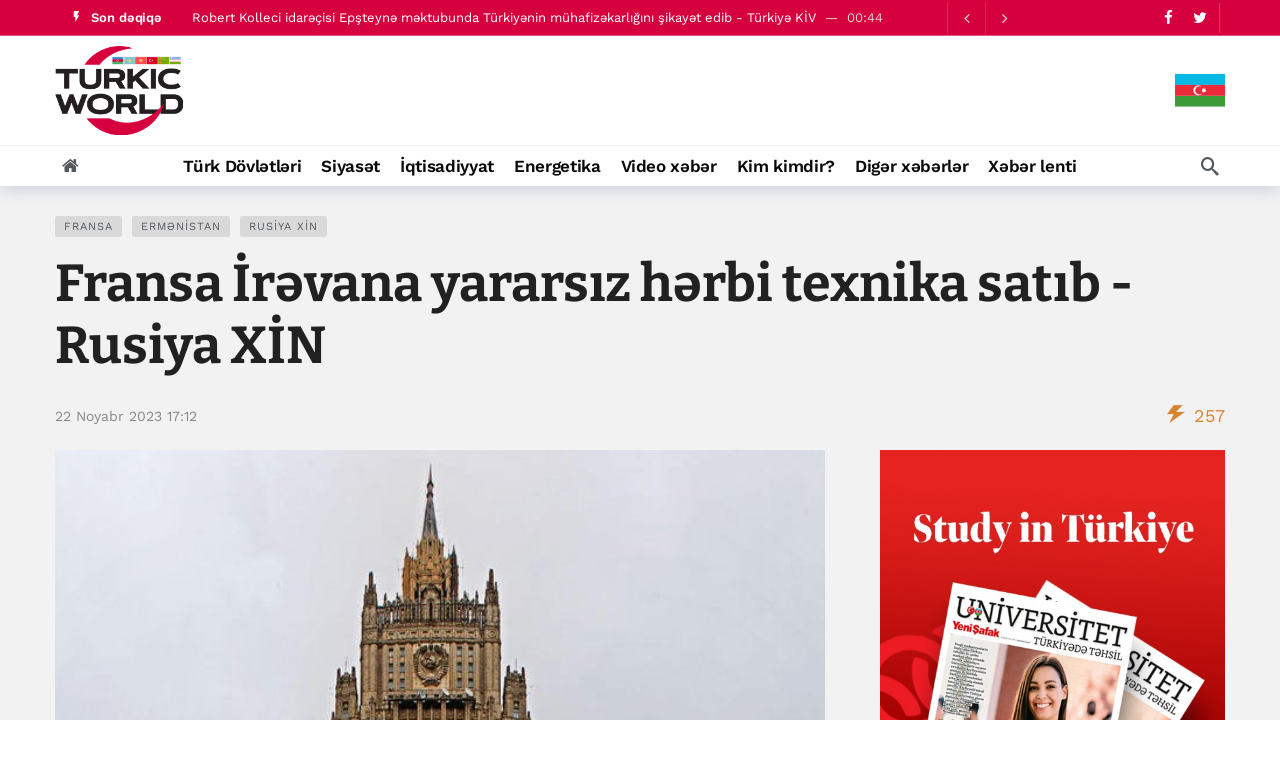

--- FILE ---
content_type: text/html; charset=UTF-8
request_url: https://turkic.world/az/articles/politics/172522
body_size: 12907
content:
<!DOCTYPE html>
<html lang="az"  itemscope itemtype="http://schema.org/NewsArticle">

<head>
    <meta http-equiv="Content-Type" content="text/html; charset=UTF-8"/>
    <meta name="viewport" content="width=device-width, initial-scale=1, user-scalable=yes"/>

    <link media="all" href="/assets/css/autoptimize_index1.css?v1707381390" rel="stylesheet">
    <link rel="stylesheet" id="ak-generated-css-css" href="/assets/css/autoptimize_index2.css?v1713872997" type="text/css" media="all"/>
    <link rel="stylesheet" id="ak-generated-fonts-css" href="/assets/css/family.css" type="text/css" media="all"/>

    <title>Fransa İrəvana yararsız hərbi texnika satıb - Rusiya XİN - TurkicWorld</title>

    
    
    
    <meta name="robots" content="max-image-preview:large"/>
    <link rel="dns-prefetch" href="//fonts.googleapis.com"/>

    <!-- #FAVICONS -->
    <link rel="apple-touch-icon" sizes="180x180" href="/assets/favicon/apple-touch-icon.png?v=20230714">
    <link rel="icon" type="image/png" sizes="32x32" href="/assets/favicon/favicon-32x32.png?v=20230714">
    <link rel="icon" type="image/png" sizes="192x192" href="/assets/favicon/android-chrome-192x192.png?v=20230714">
    <link rel="icon" type="image/png" sizes="16x16" href="/assets/favicon/favicon-16x16.png?v=20230714">
    <link rel="manifest" href="/assets/favicon/site.webmanifest?v=20230714">
    <link rel="mask-icon" href="/assets/favicon/safari-pinned-tab.svg?v=20230714" color="#d6003f">
    <link rel="shortcut icon" href="/assets/favicon/favicon.ico?v=20230714">
    <meta name="msapplication-TileColor" content="#ffffff">
    <meta name="msapplication-TileImage" content="/assets/favicon/mstile-144x144.png?v=20230714">
    <meta name="msapplication-config" content="/assets/favicon/browserconfig.xml?v=20230714">
    <meta name="theme-color" content="#ffffff">

    <noscript>
        <style>
            .wpb_animate_when_almost_visible {
                opacity: 1;
            }
        </style>
    </noscript>

    <link media="all" href="/assets/css/swiper-bundle.min.css" rel="stylesheet">
    <link media="all" href="/assets/css/custom.min.css?v1758959480" rel="stylesheet">

    <!-- Global site tag (gtag.js) - Google Analytics -->
<script async src="https://www.googletagmanager.com/gtag/js?id=G-YNDDZ77V8W"></script>
<script>
    window.dataLayer = window.dataLayer || [];

    function gtag() {
        dataLayer.push(arguments);
    }

    gtag('js', new Date());
    gtag('config', 'G-YNDDZ77V8W');
</script>
    <script>
    window.digitalks=window.digitalks||new function(){var t=this;t._e=[],t._c={},t.config=function(c){var i;t._c=c,t._c.script_id?((i=document.createElement("script")).src="//data.digitalks.az/v1/scripts/"+t._c.script_id+"/track.js?&cb="+Math.random(),i.async=!0,document.head.appendChild(i)):console.error("digitalks: script_id cannot be empty!")};["track","identify"].forEach(function(c){t[c]=function(){t._e.push([c].concat(Array.prototype.slice.call(arguments,0)))}})};

    digitalks.config({
        script_id: "b7913e6f-182a-4238-a7ab-2ba0a262c7ae",
        page_url: location.href,
        referrer: document.referrer
    })
</script>    <!-- Yandex.Metrika counter -->
<script type="text/javascript">
    (function (m, e, t, r, i, k, a) {
        m[i] = m[i] || function () {
            (m[i].a = m[i].a || []).push(arguments)
        };
        m[i].l = 1 * new Date();
        k = e.createElement(t), a = e.getElementsByTagName(t)[0], k.async = 1, k.src = r, a.parentNode.insertBefore(k, a)
    })
    (window, document, "script", "https://mc.yandex.ru/metrika/tag.js", "ym");
    ym(83445739, "init", {
        clickmap: true,
        trackLinks: true,
        accurateTrackBounce: true
    });
</script>
<!-- /Yandex.Metrika counter -->

    <link rel="canonical" href="https://turkic.world/az/articles/politics/172522" />
<meta name="twitter:card" content="summary_large_image" />
<meta name="twitter:site" content="@" />
<meta name="twitter:description" content="" />
<meta name="twitter:title" content="Fransa İrəvana yararsız hərbi texnika satıb - Rusiya XİN" />
<meta itemprop="datePublished" content="2023-11-22T17:12:15+04:00" />
<meta itemprop="dateCreated" content="2023-11-22T17:12:15+04:00" />
<meta itemprop="dateModified" content="2023-11-22T17:12:15+04:00" />
<meta itemprop="headline" content="Fransa İrəvana yararsız hərbi texnika satıb - Rusiya XİN" />
<meta itemprop="description" content="" />
<meta name="lastmod" content="2023-11-22T17:12:15+04:00" />
<meta name="pubdate" content="2023-11-22T17:12:15+04:00" />
<meta property="fb:app_id" content="">
<meta property="og:title" content="Fransa İrəvana yararsız hərbi texnika satıb - Rusiya XİN" />
<meta property="og:description" content="" />
<meta property="og:type" content="article" />
<meta property="og:url" content="https://turkic.world/az/articles/politics/172522" />
<meta property="og:locale" content="az_AZ" />
<meta property="og:site_name" content="TurkicWorld" />
<meta property="article:section" content="Siyasət" />
<meta property="article:published_time" content="2023-11-22T17:12:15+04:00" />
<meta property="article:author" content="Aygun Bagirova" />
<meta name="twitter:image" content="https://turkic.world/media/2022/08/04/mid_rf_050618.jpg" />
<meta property="og:image" content="https://turkic.world/media/2022/08/04/mid_rf_050618.jpg"/>
<meta property="og:image:width" content="660" />
<meta property="og:image:height" content="495" />
<meta itemprop="image" content="https://turkic.world/media/2022/08/04/mid_rf_050618.jpg"/>
<meta itemprop="thumbnailUrl" content="https://turkic.world/media/2022/08/04/600x410/mid_rf_050618.jpg"/>
<link rel="image_src" href="https://turkic.world/media/2022/08/04/mid_rf_050618.jpg" />
<script>var openedNews={};</script>
<link rel="stylesheet" href="https://cdn.jsdelivr.net/npm/@fancyapps/ui@5.0/dist/fancybox/fancybox.css" />
</head>

<body class="">

<!-- Yandex.Metrika counter -->
<noscript>
    <div><img src="https://mc.yandex.ru/watch/83445739" style="position:absolute; left:-9999px;" alt=""/></div>
</noscript>
<!-- /Yandex.Metrika counter -->

<div class="ak-main-bg-wrap"></div>
<div class="ak-main-wrap"><div class="ak-header-wrap ak-header-bottom-shadow">
    <div class="ak-container">
        <div class="ak-bar ak-header-bar ak-top-bar ak-bar-dark full-width clearfix">
            <div class="container">
                <div class="ak-bar-inner">
                    <div class="ak-row ak-row-items-middle">
                        <div class="ak-column ak-column-left ak-column-grow">
                            <div class="ak-inner-row ak-row-items-middle ak-justify-content-left">
                                <div class="ak-bar-item ak-header-newsticker">
    <div class="ak-block ak-block-newsticker dark ak-block-width-1 ak-slider-container clearfix"
         id="block_65bc8eed2f131_1">
        <div class="ak-block-header ak-block-header-style-8 no-tabs">
            <h4 class="ak-block-title">
                <span class="title-text"><i class="ak-icon  ak-fi akfi-flash_on"></i><span>Son dəqiqə</span></span>
            </h4>
        </div>
        <div class="ak-block-inner clearfix">
            <div class="ak-block-posts clearfix">
                                    <div class="ak-newsticker-item">
                        <span> <a href="https://turkic.world/az/articles/world_news/468065">Bu gün Qrinzboroda ABŞ-da vətəndaş hüquqları tarixində dönüş nöqtəsi olan “oturaq etiraz” hərəkatı başladı</a> </span>
                        <span class="newsticker-date"> 00:57 </span>
                    </div>
                                    <div class="ak-newsticker-item">
                        <span> <a href="https://turkic.world/az/articles/turkiye/468063">Robert Kolleci idarəçisi Epşteynə məktubunda Türkiyənin mühafizəkarlığını şikayət edib - Türkiyə KİV</a> </span>
                        <span class="newsticker-date"> 00:44 </span>
                    </div>
                                    <div class="ak-newsticker-item">
                        <span> <a href="https://turkic.world/az/articles/world_news/468062">Azad Cammu Kəşmirin prezidenti Sultan Mehmud Çaudri vəfat edib</a> </span>
                        <span class="newsticker-date"> 00:25 </span>
                    </div>
                                    <div class="ak-newsticker-item">
                        <span> <a href="https://turkic.world/az/articles/today_in_history/327469">Tarixdə bu gün - 1 fevral</a> </span>
                        <span class="newsticker-date"> 00:01 </span>
                    </div>
                                    <div class="ak-newsticker-item">
                        <span> <a href="https://turkic.world/az/articles/world_news/468060">İran ABŞ-la müharibə iddiaları fonunda danışıqlarla bağlı açıqlama verib</a> </span>
                        <span class="newsticker-date"> 31 Yanvar 23:46 </span>
                    </div>
                            </div>
            <script>var ak_slider_data_block_65bc8eed2f131_1 = {"atts": {"slider_autoplay": "enabled", "slider_autoplay_timeout": "3000", "slider_autoplay_speed": "1000", "slider_speed": "250", "slide_count_desktop": "1", "slide_count_notebook": "1", "slide_count_tablet": "1", "slider_axis": "vertical", "slider_nav": "enabled", "slider_loop": "enabled"}, "id": "block_65bc8eed2f131_1"};</script>
        </div>
    </div>
</div>                            </div>
                        </div>

                        <div class="ak-column ak-column-right ak-column-normal">
                            <div class="ak-inner-row ak-row-items-middle ak-justify-content-right">
                                <div class="ak-bar-item ak-header-social-icons">
                                    <ul class="ak-social-counter social-counter-style-4 social-counter-light clearfix">
                                        <li class="social-item">
                                            <a href="https://www.facebook.com/turkicworld1/" aria-label="Facebook" class=" facebook" target="_blank" rel="external noopener nofollow">
                                                <i class="item-icon fa fa-facebook"></i>
                                            </a>
                                        </li>
                                        <li class="social-item">
                                            <a href="https://twitter.com/TurkicWorld_Az" aria-label="Twitter" class=" twitter" target="_blank" rel="external noopener nofollow">
                                                <i class="item-icon fa fa-twitter"></i>
                                            </a>
                                        </li>
                                    </ul>
                                </div>
                                <div class="ak-bar-item ak-header-divider divider3"></div>
                            </div>
                        </div>
                    </div>
                </div>
            </div>
        </div>

        <div class="ak-bar ak-header-bar ak-mid-bar ak-bar-dark full-width clearfix">
            <div class="container">
                <div class="ak-bar-inner">
                    <div class="ak-row ak-row-items-middle">
                        <!--<div class="ak-column ak-column-left ak-column-grow">
                            <div class="ak-inner-row ak-row-items-middle ak-justify-content-left">
                                <div class="ak-bar-item ak-dark-mode">
                                    <div class="ak-toggle-container"><label for="dark_mode"><span
                                                    class="screen-reader-text">Dark mode</span></label> <input
                                                id="dark_mode" type="checkbox" class="ak-dark-mode-toggle"> <span
                                                class="slider round"></span></div>
                                </div>
                            </div>
                        </div>-->
                        <div class="ak-column ak-column-center ak-column-normal">
                            <div class="ak-inner-row ak-row-items-middle ak-justify-content-center">
                                <div class="ak-bar-item ak-header-logo">
                                    <div class="site-title ak-logo-wrap ak-logo-main ak-logo-image">
                                        <a href="https://turkic.world/az/">
                                            <img class="site-logo" src="/assets/img/logo_new.png" alt="TurkicWorld">
                                        </a>
                                    </div>
                                </div>
                            </div>
                        </div>
                        <div class="ak-column ak-column-right ak-column-grow">

                            <!--<iframe width="728" height="90" src="/assets/ads/tmb_728x90_09022022/index.html?v1" scrolling="no" frameborder="0"></iframe>-->

                            <div class="ak-inner-row ak-row-items-middle ak-justify-content-right">
                                <div class="dropdown">
                                    <button class="dropbtn">
                                        <img src="/assets/img/countries/AZ.svg?v1" alt="AZ">
                                    </button>
                                    <div class="dropdown-content">
                                                                                                                                                                                    <a href="https://turkic.world/en/">
                                                <img src="/assets/img/countries/EN.svg?v1" alt="EN">
                                            </a>
                                                                                                                                    <a href="https://turkic.world/ru/">
                                                <img src="/assets/img/countries/RU.svg?v1" alt="RU">
                                            </a>
                                                                                                                                    <a href="https://turkic.world/tr/">
                                                <img src="/assets/img/countries/TR.svg?v1" alt="TR">
                                            </a>
                                                                                                                                    <a href="https://turkic.world/kg/">
                                                <img src="/assets/img/countries/KG.svg?v1" alt="KG">
                                            </a>
                                                                                                                                    <a href="https://turkic.world/tm/">
                                                <img src="/assets/img/countries/TM.svg?v1" alt="TM">
                                            </a>
                                                                                                                                    <a href="https://turkic.world/uz/">
                                                <img src="/assets/img/countries/UZ.svg?v1" alt="UZ">
                                            </a>
                                                                                                                                    <a href="https://turkic.world/kz/">
                                                <img src="/assets/img/countries/KZ.svg?v1" alt="KZ">
                                            </a>
                                                                            </div>
                                </div>
                            </div>

                        </div>
                    </div>
                </div>
            </div>
        </div>

        <div class="ak-bar ak-header-bar ak-bottom-bar  full-width clearfix">
            <div class="container">
                <div class="ak-bar-inner">
                    <div class="ak-row ak-row-items-middle">
                        <div class="ak-column ak-column-left ak-column-grow">
                            <div class="ak-inner-row ak-row-items-middle ak-justify-content-left">
                                <div class="ak-bar-item ak-header-home-button">
                                    <a href="https://turkic.world/az/" class="ak-header-icon-btn ak-header-home-btn"> <i class="ak-icon  fa fa-home"></i> </a>
                                </div>
                            </div>
                        </div>

                        <div class="ak-column ak-column-center ak-column-normal">
    <div class="ak-inner-row ak-row-items-middle ak-justify-content-center">
        <div class="ak-bar-item ak-header-main-menu ak-menu-more-enabled">
            <ul id="menu-main-navigation" class="ak-menu ak-main-menu ak-menu-wide ak-menu-style-3 ak-main-menu">
                                                            <li class="menu-item menu-item-type-taxonomy menu-item-object-category">
                            <a href="https://turkic.world/az/articles/turkic_states/"><span>Türk Dövlətləri</span></a>
                        </li>
                                                                                <li class="menu-item menu-item-type-taxonomy menu-item-object-category">
                            <a href="https://turkic.world/az/articles/politics/"><span>Siyasət</span></a>
                        </li>
                                                                                <li class="menu-item menu-item-type-taxonomy menu-item-object-category">
                            <a href="https://turkic.world/az/articles/economy/"><span>İqtisadiyyat</span></a>
                        </li>
                                                                                                                                                                                            <li class="menu-item menu-item-type-taxonomy menu-item-object-category">
                            <a href="https://turkic.world/az/articles/energy/"><span>Energetika</span></a>
                        </li>
                                                                                <li class="menu-item menu-item-type-taxonomy menu-item-object-category">
                            <a href="https://turkic.world/az/articles/video_news/"><span>Video xəbər</span></a>
                        </li>
                                                                                                                    <li class="menu-item menu-item-type-taxonomy menu-item-object-category">
                            <a href="https://turkic.world/az/articles/who_is_who/"><span>Kim kimdir?</span></a>
                        </li>
                                                                                <li class="menu-item menu-item-type-taxonomy menu-item-object-category">
                            <a href="https://turkic.world/az/articles/other/"><span>Digər xəbərlər</span></a>
                        </li>
                                                                                                                                                                                                                                                                                                                                                                                                                                                                <li class="menu-item menu-item-type-taxonomy menu-item-object-category">
                    <a href="https://turkic.world/az/latest/"><span>Xəbər lenti</span></a>
                </li>
            </ul>
        </div>
    </div>
</div>
                        <div class="ak-column ak-column-right ak-column-grow">
                            <div class="ak-inner-row ak-row-items-middle ak-justify-content-right">
                                <div class="ak-bar-item ak-header-search">
                                    <a href="#" class="ak-header-icon-btn ak-dropdown-button ak-search-btn" aria-label="Search"> <i class="ak-icon  ak-fi akfi-search"></i> </a>
                                    <div class="ak-dropdown ak-search-box  clearfix" data-event="click">
                                        <form role="search" method="get" class="ak_search_form clearfix" action="https://turkic.world/az/search" target="_top">
                                            <input type="text" class="search-field" placeholder="Axtarış" value="" name="query" autocomplete="off">
                                            <button type="submit" class="btn search-submit"><i class="fa fa-search"></i></button>
                                        </form>
                                    </div>
                                </div>
                            </div>
                        </div>

                    </div>
                </div>
            </div>
        </div>
    </div>
</div>

<div class="ak-header-mobile-wrap">
    <div class="ak-container">
        <div class="ak-bar ak-header-mobile-bar ak-mobile-bar ak-bar-dark dark full-width clearfix">
            <div class="container">
                <div class="ak-bar-inner">
                    <div class="ak-row ak-row-items-middle">
                        <div class="ak-column ak-column-left ak-column-grow">
                            <div class="ak-inner-row ak-row-items-middle ak-justify-content-left">
                                <div class="ak-bar-item ak-header-menu-handler ">
                                    <a href="#" class="ak-menu-handler"> <span></span> <span></span> <span></span> </a>
                                </div>
                                <div class="ak-bar-item ak-header-mobile-logo">
                                    <div class="ak-logo-wrap ak-logo-image">
                                        <a href="https://turkic.world/az/" rel="home">
                                            <img class="mobile-logo" src="/assets/img/logo_new.png" alt="TurkicWorld"/>
                                        </a>
                                    </div>
                                </div>
                            </div>
                        </div>

                        <div class="ak-column ak-column-right ak-column-normal">
                            <div class="dropdown">
                                <button class="dropbtn"><img src="/assets/img/countries/AZ.svg?v1" alt="AZ"></button>
                                <div class="dropdown-content">
                                                                                                                                                            <a href="https://turkic.world/en/">
                                            <img src="/assets/img/countries/EN.svg?v1" alt="EN">
                                        </a>
                                                                                                                    <a href="https://turkic.world/ru/">
                                            <img src="/assets/img/countries/RU.svg?v1" alt="RU">
                                        </a>
                                                                                                                    <a href="https://turkic.world/tr/">
                                            <img src="/assets/img/countries/TR.svg?v1" alt="TR">
                                        </a>
                                                                                                                    <a href="https://turkic.world/kg/">
                                            <img src="/assets/img/countries/KG.svg?v1" alt="KG">
                                        </a>
                                                                                                                    <a href="https://turkic.world/tm/">
                                            <img src="/assets/img/countries/TM.svg?v1" alt="TM">
                                        </a>
                                                                                                                    <a href="https://turkic.world/uz/">
                                            <img src="/assets/img/countries/UZ.svg?v1" alt="UZ">
                                        </a>
                                                                                                                    <a href="https://turkic.world/kz/">
                                            <img src="/assets/img/countries/KZ.svg?v1" alt="KZ">
                                        </a>
                                                                    </div>
                            </div>
                            <!--<div class="ak-inner-row ak-row-items-middle ak-justify-content-right">
                                <div class="ak-bar-item ak-dark-mode">
                                    <div class="ak-toggle-container">
                                        <label for="dark_mode">
                                            <span class="screen-reader-text">Dark mode</span>
                                        </label>
                                        <input id="dark_mode" type="checkbox" class="ak-dark-mode-toggle">
                                        <span class="slider round"></span>
                                    </div>
                                </div>
                                <div class="ak-bar-item ak-header-user">
                                    <a class="ak-header-icon-btn menu-login-user-icon" href="#userModal" aria-label="Login">
                                        <i class="ak-icon  fa fa-sign-in"></i>
                                    </a>
                                </div>
                            </div>-->
                        </div>

                    </div>
                </div>
            </div>
        </div>

        <div class="ak-bar ak-header-mobile-bar ak-mobile_menu-bar  full-width clearfix">
    <div class="container">
        <div class="ak-bar-inner">
            <div class="ak-row ak-row-items-middle">
                <div class="ak-column ak-column-left ak-column-grow">
                    <div class="ak-inner-row ak-row-items-middle ak-justify-content-left">
                        <div class="ak-bar-item ak-mobile-bar-menu-container">
                            <ul id="menu-mobile-navigation" class="ak-menu ak-mobile-bar-menu ak-menu-wide ak-menu-style-6 ak-mobile-menu">
                                                                                                            <li class="menu-item menu-item-type-taxonomy menu-item-object-category">
                                            <a href="https://turkic.world/az/articles/turkic_states/" aria-current="page">
                                                <span>
                                                    Türk Dövlətləri                                                </span>
                                            </a>
                                        </li>
                                                                                                                                                <li class="menu-item menu-item-type-taxonomy menu-item-object-category">
                                            <a href="https://turkic.world/az/articles/politics/" aria-current="page">
                                                <span>
                                                    Siyasət                                                </span>
                                            </a>
                                        </li>
                                                                                                                                                <li class="menu-item menu-item-type-taxonomy menu-item-object-category">
                                            <a href="https://turkic.world/az/articles/economy/" aria-current="page">
                                                <span>
                                                    İqtisadiyyat                                                </span>
                                            </a>
                                        </li>
                                                                                                                                                                                                                                                                                                                                                            <li class="menu-item menu-item-type-taxonomy menu-item-object-category">
                                            <a href="https://turkic.world/az/articles/energy/" aria-current="page">
                                                <span>
                                                    Energetika                                                </span>
                                            </a>
                                        </li>
                                                                                                                                                <li class="menu-item menu-item-type-taxonomy menu-item-object-category">
                                            <a href="https://turkic.world/az/articles/video_news/" aria-current="page">
                                                <span>
                                                    Video xəbər                                                </span>
                                            </a>
                                        </li>
                                                                                                                                                                                                                    <li class="menu-item menu-item-type-taxonomy menu-item-object-category">
                                            <a href="https://turkic.world/az/articles/who_is_who/" aria-current="page">
                                                <span>
                                                    Kim kimdir?                                                </span>
                                            </a>
                                        </li>
                                                                                                                                                <li class="menu-item menu-item-type-taxonomy menu-item-object-category">
                                            <a href="https://turkic.world/az/articles/other/" aria-current="page">
                                                <span>
                                                    Digər xəbərlər                                                </span>
                                            </a>
                                        </li>
                                                                                                                                                                                                                                                                                                                                                                                                                                                                                                                                                                                                                                                                                                                                                                                                                                                                            </ul>
                        </div>
                    </div>
                </div>
            </div>
        </div>
    </div>
</div>
    </div>
</div>
<div class="ak-post-wrapper">
    <div class="ak-content-wrap ak-post-wrap ak-layout-style-1 clearfix ak-post-style-7 clearfix">
        <div class="ak-container">
            <article class="post type-post status-publish format-standard has-post-thumbnail hentry ak-article clearfix"
                     data-type="post" data-id="172522"
                     data-url="https://turkic.world/az/articles/politics/172522"
                     data-title="Fransa İrəvana yararsız hərbi texnika satıb - Rusiya XİN">
                <div class="ak-content">
                    <div class="container">
                        <header class="entry-header ak-post-header">
                            <div class="ak-post-terms-wrapper">
                                <div class="ak-post-terms">
                                                                                                                        <a href="/az/tags/10/">Fransa</a>
                                                                                    <a href="/az/tags/84/">Ermənistan</a>
                                                                                    <a href="/az/tags/412/">Rusiya XİN</a>
                                                                                                            </div>
                            </div>
                            <h1 class="ak-post-title">Fransa İrəvana yararsız hərbi texnika satıb - Rusiya XİN</h1>
                            <div class="ak-post-summary"></div>
                            <div class="ak-post-meta meta-style-1">
                                <div class="ak-post-meta-left">
                                    <div class="ak-post-meta-content">
                                        <div class="ak-post-meta-details">
                                            <div class="ak-post-meta-date">
                                                <a href="javascript:;">22 Noyabr  2023 17:12 </a>
                                            </div>
                                        </div>
                                    </div>
                                </div>
                                <div class="ak-post-meta-right">
                                    <div class="ak-post-meta-views">
                                        <span style="color:#d88531">
                                            <i class="ak-icon  ak-fi akfi-power"></i>
                                            <span class="count">257</span>
                                        </span>
                                    </div>
                                </div>
                            </div>
                        </header>
                        <div class="row">
                            <div class="ak_column_2 col-md-8 sticky-column content-column">
    <div class="ak-article-inner">
                <div class="ak-post-featured">
            <div class="ak-featured-cover">
                <a href="https://turkic.world/az/articles/politics/172522">
                    <div class="ak-featured-thumb lazy-thumb size-auto" style="padding-bottom:56.2%">
                        <img width="750" height="375"
                             src="https://turkic.world/media/2022/08/04/mid_rf_050618.jpg"
                             class="attachment-newsy_750x375 size-newsy_750x375 lazyload wp-post-image"
                             alt decoding="async" fetchpriority="high"/>
                    </div>
                </a>
            </div>
        </div>
                <div class="ak-post-share ak-post-share-top clearfix">
            <div class="ak-row">
                <div class="ak-column ak-column-grow">
                    <div class="ak-share-container ak-share-style-4">
                        <div class="ak-share-list">
                            <a href="https://www.facebook.com/sharer.php?u=https%3A%2F%2Fturkic.world%2Faz%2Farticles%2Fpolitics%2F172522" target="_blank" rel="nofollow" class="ak-share-button facebook"><i class="fa fa-facebook"></i><span class="share-name">Facebook</span></a>
                            <a href="https://twitter.com/intent/tweet?text=Fransa+%C4%B0r%C9%99vana+yarars%C4%B1z+h%C9%99rbi+texnika+sat%C4%B1b+-+Rusiya+X%C4%B0N&url=https%3A%2F%2Fturkic.world%2Faz%2Farticles%2Fpolitics%2F172522" target="_blank" rel="nofollow" class="ak-share-button twitter"><i class="fa fa-twitter"></i><span class="share-name">Twitter</span></a>
                            <a href="https://pinterest.com/pin/create/button/?url=https%3A%2F%2Fturkic.world%2Faz%2Farticles%2Fpolitics%2F172522&media=https%3A%2F%2Fturkic.world%2Fmedia%2F2022%2F08%2F04%2Fmid_rf_050618.jpg&description=Fransa+%C4%B0r%C9%99vana+yarars%C4%B1z+h%C9%99rbi+texnika+sat%C4%B1b+-+Rusiya+X%C4%B0N" target="_blank" rel="nofollow" class="ak-share-button pinterest"><i class="fa fa-pinterest"></i><span class="share-name">Pinterest</span></a>
                            <div class="ak-share-more-group">
<!--                                <a href="#" target="_blank" rel="nofollow" class="ak-share-button email"><i class="fa fa-envelope"></i><span class="share-name">Email</span></a>-->
                                <a href="https://reddit.com/submit?url=https%3A%2F%2Fturkic.world%2Faz%2Farticles%2Fpolitics%2F172522&title=Fransa+%C4%B0r%C9%99vana+yarars%C4%B1z+h%C9%99rbi+texnika+sat%C4%B1b+-+Rusiya+X%C4%B0N" target="_blank" rel="nofollow" class="ak-share-button reddit"><i class="fa fa-reddit-alien"></i><span class="share-name">Reddit</span></a>
                                <a href="whatsapp://send?text=https%3A%2F%2Fturkic.world%2Faz%2Farticles%2Fpolitics%2F172522" target="_blank" rel="nofollow" class="ak-share-button whatsapp"><i class="fa fa-whatsapp"></i><span class="share-name">WhatsApp</span></a>
                            </div>
                            <a href="javascript:void(0);" rel="nofollow" class="ak-share-button ak-share-toggle-button"><i class="ak-icon fa fa-ellipsis-h"></i></a>
                        </div>
                    </div>
                </div>
            </div>
        </div>
        <div class="ak-post-content">
            <p><strong>Bakı. </strong><a href="https://turkic.world/" target="_blank"><strong>TurkicWorld</strong></a><strong>:</strong></p>
<p>Fransa İrəvana qeyri-likvid hərbi texnika satıb.</p>
<p><a href="https://turkic.world/" target="_blank">TurkicWorld</a> xəbər verir ki, bunu bu gün keçirdiyi brifinq zamanı Rusiya Xarici İşlər Nazirliyinin rəsmi nümayəndəsi Mariya Zaxarova Fransanın &quot;Bastion&quot; zirehli maşınlarının Ermənistana göndərilməsini şərh edərkən deyib.</p>
<p>Mariya Zaxarovanın sözlərinə görə, Paris həmin texnikanı başqa istiqamətlərdə sata bilmədiyi üçün İrəvana göndərib.</p>
<p>XİN sözçüsü qeyd edib ki, Ermənistana həmin texnikanın tədarük edilməsinin ölkənin təhlükəsizliyinin təmin olunmasına fayda verəcəyi ilə bağlı arqumentlər səsləndirmək sadəlövh görünür: &quot;Həmin zirehli texnika real döyüş şəraitində çox aşağı effektivlik nümayiş etdirib&quot;.</p>
<p>Xatırladaq ki, noyabrın 14-də Ermənistanın baş naziri Nikol Paşinyan da Belarus prezidenti Aleksandr Lukaşenko ilə telefon danışığında noyabrın 23-də KTMT-nin iclasında iştirak etməyəcəyini bildirib.</p>
<p>Ermənistanın xarici işlər naziri Ararat Mirzoyan və Ermənistan parlamentinin spikeri Alen Simonyan Kollektiv KTMT-nin Minsk görüşündə iştirak etməyəcəklərini bildiriblər.</p>
<p>Xatırladaq ki, Ukrayna Fransanın göndərdiyi &quot;Bastion&quot; zirehli maşınlarından zəif müdafiə səbəbindən imtina edib. Fransanın &quot;Ouest France&quot; nəşri məhz bu istifadəyə yararsız maşınların Ermənistana göndərildiy ilə bağlı bir neçə gün öncə yazı dərc edib. &quot;Bu nəqliyyat vasitələri ilkin olaraq Ukrayna üçün nəzərdə tutulmuşdu, lakin Kiyev bu maşınların artilleriya atəşi və tank əleyhinə raketlərdən zəif müdafiə etdiyini hesab edib&quot;, - &quot;Ouest France&quot; nəşrində deyilib.</p>
<p>Əlavə edək ki, İrəvan Fransadan hərbi yardımın ilk partiyasını alıb. Ermənistan ordusu üçün zirehli maşınların ilk partiyası artıq Gürcüstan vasitəsilə ölkəyə çatdırılır.</p>
<p>Qeyd etmək lazımdır ki, &quot;Bastion&quot; zirehli maşınları ilkin olaraq Afrikadakı keçmiş müstəmləkə ölkələrindəki Fransa qoşunları üçün hazırlanıb. İndi isə Fransa bu texnikadan qurtulmağın istənilən yollarını axtarır.</p>        </div>
        <footer class="ak-post-footer">
                                        <div class="ak-post-tags clearfix"><span>Tags:</span>
                                            <a href="/az/tags/10/">Fransa</a>
                                            <a href="/az/tags/84/">Ermənistan</a>
                                            <a href="/az/tags/412/">Rusiya XİN</a>
                                    </div>
                    </footer>
    </div>
</div>

<div class="ak_column_1 col-md-4 sidebar-column sidebar-column-primary sticky-column sticky-sidebar">
    <div class="sidebar post-sidebar">
        <div id="newsy_ad-5" class="widget widget_newsy_ad">
            <div class="ak-ad ak-block-ads  clearfix" id="block_65bce16752ca8_3">

                <a href="https://turkic.world/media/2024/06/06/yenisafak_egitim_2024.pdf" target="_blank">
                    <img src="/assets/ads/study_in_turkiye_527x600.jpg" alt="ad placeholder">
                </a>

                <!--<a href="#" target="_blank" class="adlink" aria-label="Ad" rel="nofollow noopener">
                    <img class="lazyload" src="[data-uri]" data-src="/assets/img/350X300.png" alt width="350" height="300">
                </a>-->
            </div>
        </div>
        <div class="ak-block ak-block-3  ak-block-column ak-block-module-thumb-round ak-block-inner-boxed ak-block-width-1 clearfix"
     id="block_65bcd06ada1d7_9">
    <div class="ak-block-header ak-block-header-style-5 no-tabs">
        <h4 class="ak-block-title"><span class="title-text"><span>Rəsmi Xronika</span></span></h4>
        <div class="ak-block-url-text">
            <a href="https://turkic.world/az/articles/official_chronicle/">
                <span class="title-utl-text">Hamısı</span>
                <i class="fa fa-angle-double-right"></i>
            </a>
        </div>
    </div>
    <div class="ak-block-inner clearfix">
        <div class="ak-block-posts clearfix">
            <article class="ak-module ak-module-3 ak-column-module clearfix post type-post status-publish format-standard has-post-thumbnail">
                <div class="ak-module-inner clearfix">
                    <div class="ak-module-grid-wrap">
                        <div class="ak-module-featured">
                            <div class="ak-featured-cover">
                                <a href="https://turkic.world/az/articles/official_chronicle/467760" class="ak-featured-link" rel="bookmark" title="Qaradağ Rayon İcra Hakimiyyətinin başçısı vəzifəsindən azad edilib">
                                    <div class="ak-featured-thumb lazy-thumb size-715">
                                        <img loading="lazy" decoding="async" width="350" height="250" src="https://turkic.world/media/2021/05/20/600x410/ilham_aliyev_main_photo_200320_2.jpg" class="attachment-newsy_350x250 size-newsy_350x250 lazyload wp-post-image" alt=""/>
                                    </div>
                                </a>
                            </div>
                            <!--<div class="ak-module-terms badge">
                                <a href=""></a>
                            </div>-->
                        </div>
                        <div class="ak-module-details">
                            <h3 class="ak-module-title">
                                <a href="https://turkic.world/az/articles/official_chronicle/467760" rel="bookmark" title="Qaradağ Rayon İcra Hakimiyyətinin başçısı vəzifəsindən azad edilib">Qaradağ Rayon İcra Hakimiyyətinin başçısı vəzifəsindən azad edilib</a>
                            </h3>
                            <div class="ak-module-meta">
                                <div class="ak-module-time">
                                    <a href="https://turkic.world/az/articles/official_chronicle/467760" class="ak-module-meta-published"><i class="ak-icon akfi-schedule"></i>30 Yanvar 20:22</a>
                                </div>
                                <div class="ak-module-view-count">
                                    <span style="color:#d88531"><i class="ak-icon  ak-fi akfi-power"></i><span class="count">94</span></span>
                                </div>
                            </div>
                        </div>
                    </div>
                </div>
            </article>

                            <article class="ak-module ak-module-1-small ak-column-module ak-module-meta-hide clearfix post type-post status-publish format-standard has-post-thumbnail">
                    <div class="ak-module-inner clearfix">
                        <div class="ak-module-featured">
                            <div class="ak-featured-cover">
                                <a href="https://turkic.world/az/articles/official_chronicle/467687" class="ak-featured-link" rel="bookmark" title="Bu gənclərə Prezident mükafatı verildi">
                                    <div class="ak-featured-thumb lazy-thumb size-715">
                                        <img loading="lazy" decoding="async"
                                             width="120" height="86"
                                             src="https://turkic.world/media/2025/12/08/320x220/ilham_aliyev_main_photo_200320_2.jpg"
                                             class="attachment-newsy_120x86 size-newsy_120x86 lazyload wp-post-image"
                                             alt=""
                                        />
                                    </div>
                                </a>
                            </div>
                        </div>
                        <div class="ak-module-details">
                            <h3 class="ak-module-title">
                                <a href="https://turkic.world/az/articles/official_chronicle/467687" rel="bookmark" title="Bu gənclərə Prezident mükafatı verildi">Bu gənclərə Prezident mükafatı verildi</a>
                            </h3>
                        </div>
                    </div>
                </article>
                            <article class="ak-module ak-module-1-small ak-column-module ak-module-meta-hide clearfix post type-post status-publish format-standard has-post-thumbnail">
                    <div class="ak-module-inner clearfix">
                        <div class="ak-module-featured">
                            <div class="ak-featured-cover">
                                <a href="https://turkic.world/az/articles/official_chronicle/467686" class="ak-featured-link" rel="bookmark" title="“Şəhərsalma və Memarlıq İli” ilə bağlı Tədbirlər Planı təsdiq edilib">
                                    <div class="ak-featured-thumb lazy-thumb size-715">
                                        <img loading="lazy" decoding="async"
                                             width="120" height="86"
                                             src="https://turkic.world/media/2025/05/12/320x220/layihe-smeta_senedi_turkic.jpg"
                                             class="attachment-newsy_120x86 size-newsy_120x86 lazyload wp-post-image"
                                             alt=""
                                        />
                                    </div>
                                </a>
                            </div>
                        </div>
                        <div class="ak-module-details">
                            <h3 class="ak-module-title">
                                <a href="https://turkic.world/az/articles/official_chronicle/467686" rel="bookmark" title="“Şəhərsalma və Memarlıq İli” ilə bağlı Tədbirlər Planı təsdiq edilib">“Şəhərsalma və Memarlıq İli” ilə bağlı Tədbirlər Planı təsdiq edilib</a>
                            </h3>
                        </div>
                    </div>
                </article>
                            <article class="ak-module ak-module-1-small ak-column-module ak-module-meta-hide clearfix post type-post status-publish format-standard has-post-thumbnail">
                    <div class="ak-module-inner clearfix">
                        <div class="ak-module-featured">
                            <div class="ak-featured-cover">
                                <a href="https://turkic.world/az/articles/official_chronicle/467636" class="ak-featured-link" rel="bookmark" title="Prezident İlham Əliyev İndoneziya Prezidentini Azərbaycana səfərə dəvət edib">
                                    <div class="ak-featured-thumb lazy-thumb size-715">
                                        <img loading="lazy" decoding="async"
                                             width="120" height="86"
                                             src="https://turkic.world/media/2026/01/30/320x220/prezident_i_indoneziya_safiri_4_1.jpg"
                                             class="attachment-newsy_120x86 size-newsy_120x86 lazyload wp-post-image"
                                             alt=""
                                        />
                                    </div>
                                </a>
                            </div>
                        </div>
                        <div class="ak-module-details">
                            <h3 class="ak-module-title">
                                <a href="https://turkic.world/az/articles/official_chronicle/467636" rel="bookmark" title="Prezident İlham Əliyev İndoneziya Prezidentini Azərbaycana səfərə dəvət edib">Prezident İlham Əliyev İndoneziya Prezidentini Azərbaycana səfərə dəvət edib</a>
                            </h3>
                        </div>
                    </div>
                </article>
                    </div>
    </div>
</div>        <div class="ak-block ak-block-3  ak-block-column ak-block-module-thumb-round ak-block-inner-boxed ak-block-width-1 clearfix"
     id="block_65bcd06ada1d7_9">
    <div class="ak-block-header ak-block-header-style-5 no-tabs">
        <h4 class="ak-block-title"><span class="title-text"><span>Kim kimdir?</span></span></h4>
        <div class="ak-block-url-text">
            <a href="https://turkic.world/az/articles/who_is_who/">
                <span class="title-utl-text">Hamısı</span>
                <i class="fa fa-angle-double-right"></i>
            </a>
        </div>
    </div>
    <div class="ak-block-inner clearfix">
        <div class="ak-block-posts clearfix">
            <article class="ak-module ak-module-3 ak-column-module clearfix post type-post status-publish format-standard has-post-thumbnail">
                <div class="ak-module-inner clearfix">
                    <div class="ak-module-grid-wrap">
                        <div class="ak-module-featured">
                            <div class="ak-featured-cover">
                                <a href="https://turkic.world/az/articles/who_is_who/465452" class="ak-featured-link" rel="bookmark" title="Alparslan Türkeş kimdir?">
                                    <div class="ak-featured-thumb lazy-thumb size-715">
                                        <img loading="lazy" decoding="async" width="350" height="250" src="https://turkic.world/media/2026/01/24/600x410/alparslan-turkes.jpg" class="attachment-newsy_350x250 size-newsy_350x250 lazyload wp-post-image" alt=""/>
                                    </div>
                                </a>
                            </div>
                            <!--<div class="ak-module-terms badge">
                                <a href=""></a>
                            </div>-->
                        </div>
                        <div class="ak-module-details">
                            <h3 class="ak-module-title">
                                <a href="https://turkic.world/az/articles/who_is_who/465452" rel="bookmark" title="Alparslan Türkeş kimdir?">Alparslan Türkeş kimdir?</a>
                            </h3>
                            <div class="ak-module-meta">
                                <div class="ak-module-time">
                                    <a href="https://turkic.world/az/articles/who_is_who/465452" class="ak-module-meta-published"><i class="ak-icon akfi-schedule"></i>25 Yanvar 12:00</a>
                                </div>
                                <div class="ak-module-view-count">
                                    <span style="color:#d88531"><i class="ak-icon  ak-fi akfi-power"></i><span class="count">274</span></span>
                                </div>
                            </div>
                        </div>
                    </div>
                </div>
            </article>

                            <article class="ak-module ak-module-1-small ak-column-module ak-module-meta-hide clearfix post type-post status-publish format-standard has-post-thumbnail">
                    <div class="ak-module-inner clearfix">
                        <div class="ak-module-featured">
                            <div class="ak-featured-cover">
                                <a href="https://turkic.world/az/articles/who_is_who/463269" class="ak-featured-link" rel="bookmark" title="Özdemir Bayraktar kimdir?">
                                    <div class="ak-featured-thumb lazy-thumb size-715">
                                        <img loading="lazy" decoding="async"
                                             width="120" height="86"
                                             src="https://turkic.world/media/2026/01/19/320x220/ozdemir-bayraktar.jpg"
                                             class="attachment-newsy_120x86 size-newsy_120x86 lazyload wp-post-image"
                                             alt=""
                                        />
                                    </div>
                                </a>
                            </div>
                        </div>
                        <div class="ak-module-details">
                            <h3 class="ak-module-title">
                                <a href="https://turkic.world/az/articles/who_is_who/463269" rel="bookmark" title="Özdemir Bayraktar kimdir?">Özdemir Bayraktar kimdir?</a>
                            </h3>
                        </div>
                    </div>
                </article>
                    </div>
    </div>
</div>    </div>
</div>                        </div>

                                                    <div class="ak-block ak-block-list-2 ak-block-column  ak-post-related-posts ak-block-width-4 ak-pagination-container hide clearfix"
                                 id="block_65bce16752ca8_5">
                                <div class="ak-block-header ak-block-header-style-5 no-tabs">
                                    <h4 class="ak-block-title"><span class="title-text"><span>Mövzuya görə xəbərlər </span></span></h4>
                                </div>
                                <div class="ak-block-inner clearfix">
                                    <div class="ak-block-posts clearfix">
                                                                                    <article class="ak-module ak-module-2 ak-column-module ak-module-meta-hide ak-module-excerpt-hide clearfix post type-post status-publish format-standard has-post-thumbnail">
                                                <div class="ak-module-inner clearfix">
                                                    <div class="ak-module-featured">
                                                        <div class="ak-module-badges"></div>
                                                        <div class="ak-featured-cover"><a
                                                                    href="https://turkic.world/az/articles/politics/467934"
                                                                    class="ak-featured-link" rel="bookmark"
                                                                    title="Milli Məclisdə Azərbaycan–ABŞ münasibətlərinin gələcək inkişaf perspektivləri müzakirə edilib">
                                                                <div class="ak-featured-thumb lazy-thumb size-715"><img
                                                                            width="350" height="250"
                                                                            src="https://turkic.world/media/2026/01/31/600x410/iclas.jpg"
                                                                            class="attachment-newsy_350x250 size-newsy_350x250 lazyload wp-post-image"
                                                                            alt="" decoding="async" loading="lazy"
                                                                    /></div>
                                                            </a></div>
                                                        <div class="ak-module-terms badge"><a class="term-50"
                                                                                              href="https://turkic.world/az/articles/politics/">Siyasət</a>
                                                        </div>
                                                    </div>
                                                    <div class="ak-module-details">
                                                        <h3 class="ak-module-title"><a
                                                                    href="https://turkic.world/az/articles/politics/467934"
                                                                    rel="bookmark"
                                                                    title="Milli Məclisdə Azərbaycan–ABŞ münasibətlərinin gələcək inkişaf perspektivləri müzakirə edilib">Milli Məclisdə Azərbaycan–ABŞ münasibətlərinin gələcək inkişaf perspektivləri müzakirə edilib</a></h3>
                                                    </div>
                                                </div>
                                            </article>
                                                                                    <article class="ak-module ak-module-2 ak-column-module ak-module-meta-hide ak-module-excerpt-hide clearfix post type-post status-publish format-standard has-post-thumbnail">
                                                <div class="ak-module-inner clearfix">
                                                    <div class="ak-module-featured">
                                                        <div class="ak-module-badges"></div>
                                                        <div class="ak-featured-cover"><a
                                                                    href="https://turkic.world/az/articles/economy/467861"
                                                                    class="ak-featured-link" rel="bookmark"
                                                                    title="Azərbaycandan yanacaq tədarükünün başlanması Ermənistan bazarını dəstəkləyir – ING">
                                                                <div class="ak-featured-thumb lazy-thumb size-715"><img
                                                                            width="350" height="250"
                                                                            src="https://turkic.world/media/2026/01/31/600x410/turkic_yuk_stansiya_4.jpg"
                                                                            class="attachment-newsy_350x250 size-newsy_350x250 lazyload wp-post-image"
                                                                            alt="" decoding="async" loading="lazy"
                                                                    /></div>
                                                            </a></div>
                                                        <div class="ak-module-terms badge"><a class="term-50"
                                                                                              href="https://turkic.world/az/articles/economy/">İqtisadiyyat</a>
                                                        </div>
                                                    </div>
                                                    <div class="ak-module-details">
                                                        <h3 class="ak-module-title"><a
                                                                    href="https://turkic.world/az/articles/economy/467861"
                                                                    rel="bookmark"
                                                                    title="Azərbaycandan yanacaq tədarükünün başlanması Ermənistan bazarını dəstəkləyir – ING">Azərbaycandan yanacaq tədarükünün başlanması Ermənistan bazarını dəstəkləyir – ING</a></h3>
                                                    </div>
                                                </div>
                                            </article>
                                                                                    <article class="ak-module ak-module-2 ak-column-module ak-module-meta-hide ak-module-excerpt-hide clearfix post type-post status-publish format-standard has-post-thumbnail">
                                                <div class="ak-module-inner clearfix">
                                                    <div class="ak-module-featured">
                                                        <div class="ak-module-badges"></div>
                                                        <div class="ak-featured-cover"><a
                                                                    href="https://turkic.world/az/articles/world_news/467173"
                                                                    class="ak-featured-link" rel="bookmark"
                                                                    title="Bu gün Avropanın İrana qarşı sanksiyalarını razılaşdıracağıq - Fransa XİN">
                                                                <div class="ak-featured-thumb lazy-thumb size-715"><img
                                                                            width="350" height="250"
                                                                            src="https://turkic.world/media/2026/01/29/600x410/kstutis_budrys_jean-nol_barrot_france_lithuania.jpg"
                                                                            class="attachment-newsy_350x250 size-newsy_350x250 lazyload wp-post-image"
                                                                            alt="" decoding="async" loading="lazy"
                                                                    /></div>
                                                            </a></div>
                                                        <div class="ak-module-terms badge"><a class="term-50"
                                                                                              href="https://turkic.world/az/articles/world_news/">Dünya xəbərləri</a>
                                                        </div>
                                                    </div>
                                                    <div class="ak-module-details">
                                                        <h3 class="ak-module-title"><a
                                                                    href="https://turkic.world/az/articles/world_news/467173"
                                                                    rel="bookmark"
                                                                    title="Bu gün Avropanın İrana qarşı sanksiyalarını razılaşdıracağıq - Fransa XİN">Bu gün Avropanın İrana qarşı sanksiyalarını razılaşdıracağıq - Fransa XİN</a></h3>
                                                    </div>
                                                </div>
                                            </article>
                                                                                    <article class="ak-module ak-module-2 ak-column-module ak-module-meta-hide ak-module-excerpt-hide clearfix post type-post status-publish format-standard has-post-thumbnail">
                                                <div class="ak-module-inner clearfix">
                                                    <div class="ak-module-featured">
                                                        <div class="ak-module-badges"></div>
                                                        <div class="ak-featured-cover"><a
                                                                    href="https://turkic.world/az/articles/politics/466913"
                                                                    class="ak-featured-link" rel="bookmark"
                                                                    title="Azərbaycanla sülh sazişinin yaxın aylarda imzalanacağına ümid edirik - Mirzoyan">
                                                                <div class="ak-featured-thumb lazy-thumb size-715"><img
                                                                            width="350" height="250"
                                                                            src="https://turkic.world/assets/img/image_cap.jpg"
                                                                            class="attachment-newsy_350x250 size-newsy_350x250 lazyload wp-post-image"
                                                                            alt="" decoding="async" loading="lazy"
                                                                    /></div>
                                                            </a></div>
                                                        <div class="ak-module-terms badge"><a class="term-50"
                                                                                              href="https://turkic.world/az/articles/politics/">Siyasət</a>
                                                        </div>
                                                    </div>
                                                    <div class="ak-module-details">
                                                        <h3 class="ak-module-title"><a
                                                                    href="https://turkic.world/az/articles/politics/466913"
                                                                    rel="bookmark"
                                                                    title="Azərbaycanla sülh sazişinin yaxın aylarda imzalanacağına ümid edirik - Mirzoyan">Azərbaycanla sülh sazişinin yaxın aylarda imzalanacağına ümid edirik - Mirzoyan</a></h3>
                                                    </div>
                                                </div>
                                            </article>
                                                                                    <article class="ak-module ak-module-2 ak-column-module ak-module-meta-hide ak-module-excerpt-hide clearfix post type-post status-publish format-standard has-post-thumbnail">
                                                <div class="ak-module-inner clearfix">
                                                    <div class="ak-module-featured">
                                                        <div class="ak-module-badges"></div>
                                                        <div class="ak-featured-cover"><a
                                                                    href="https://turkic.world/az/articles/business/463163"
                                                                    class="ak-featured-link" rel="bookmark"
                                                                    title="Keçən il Türkiyədən Fransadan tekstil ixracı 133 milyon dolları keçib (ÖZƏL)">
                                                                <div class="ak-featured-thumb lazy-thumb size-715"><img
                                                                            width="350" height="250"
                                                                            src="https://turkic.world/media/2024/08/09/600x410/tekstil-aa-1798913.jpg"
                                                                            class="attachment-newsy_350x250 size-newsy_350x250 lazyload wp-post-image"
                                                                            alt="" decoding="async" loading="lazy"
                                                                    /></div>
                                                            </a></div>
                                                        <div class="ak-module-terms badge"><a class="term-50"
                                                                                              href="https://turkic.world/az/articles/business/">Biznes</a>
                                                        </div>
                                                    </div>
                                                    <div class="ak-module-details">
                                                        <h3 class="ak-module-title"><a
                                                                    href="https://turkic.world/az/articles/business/463163"
                                                                    rel="bookmark"
                                                                    title="Keçən il Türkiyədən Fransadan tekstil ixracı 133 milyon dolları keçib (ÖZƏL)">Keçən il Türkiyədən Fransadan tekstil ixracı 133 milyon dolları keçib (ÖZƏL)</a></h3>
                                                    </div>
                                                </div>
                                            </article>
                                                                                    <article class="ak-module ak-module-2 ak-column-module ak-module-meta-hide ak-module-excerpt-hide clearfix post type-post status-publish format-standard has-post-thumbnail">
                                                <div class="ak-module-inner clearfix">
                                                    <div class="ak-module-featured">
                                                        <div class="ak-module-badges"></div>
                                                        <div class="ak-featured-cover"><a
                                                                    href="https://turkic.world/az/articles/world_news/466635"
                                                                    class="ak-featured-link" rel="bookmark"
                                                                    title="Fransa Milli Assambleyası baş nazirin hökumətinə etimadsızlıq qətnaməsini rədd etdi">
                                                                <div class="ak-featured-thumb lazy-thumb size-715"><img
                                                                            width="350" height="250"
                                                                            src="https://turkic.world/media/2025/07/31/600x410/fransa_turkic.jpg"
                                                                            class="attachment-newsy_350x250 size-newsy_350x250 lazyload wp-post-image"
                                                                            alt="" decoding="async" loading="lazy"
                                                                    /></div>
                                                            </a></div>
                                                        <div class="ak-module-terms badge"><a class="term-50"
                                                                                              href="https://turkic.world/az/articles/world_news/">Dünya xəbərləri</a>
                                                        </div>
                                                    </div>
                                                    <div class="ak-module-details">
                                                        <h3 class="ak-module-title"><a
                                                                    href="https://turkic.world/az/articles/world_news/466635"
                                                                    rel="bookmark"
                                                                    title="Fransa Milli Assambleyası baş nazirin hökumətinə etimadsızlıq qətnaməsini rədd etdi">Fransa Milli Assambleyası baş nazirin hökumətinə etimadsızlıq qətnaməsini rədd etdi</a></h3>
                                                    </div>
                                                </div>
                                            </article>
                                                                                    <article class="ak-module ak-module-2 ak-column-module ak-module-meta-hide ak-module-excerpt-hide clearfix post type-post status-publish format-standard has-post-thumbnail">
                                                <div class="ak-module-inner clearfix">
                                                    <div class="ak-module-featured">
                                                        <div class="ak-module-badges"></div>
                                                        <div class="ak-featured-cover"><a
                                                                    href="https://turkic.world/az/articles/business/461047"
                                                                    class="ak-featured-link" rel="bookmark"
                                                                    title="Keçən il Türkiyədən Fransaya mebel ixracı 246 milyon dolları keçib (ÖZƏL)">
                                                                <div class="ak-featured-thumb lazy-thumb size-715"><img
                                                                            width="350" height="250"
                                                                            src="https://turkic.world/media/2025/05/02/600x410/mebel_voa_2025.jpg"
                                                                            class="attachment-newsy_350x250 size-newsy_350x250 lazyload wp-post-image"
                                                                            alt="" decoding="async" loading="lazy"
                                                                    /></div>
                                                            </a></div>
                                                        <div class="ak-module-terms badge"><a class="term-50"
                                                                                              href="https://turkic.world/az/articles/business/">Biznes</a>
                                                        </div>
                                                    </div>
                                                    <div class="ak-module-details">
                                                        <h3 class="ak-module-title"><a
                                                                    href="https://turkic.world/az/articles/business/461047"
                                                                    rel="bookmark"
                                                                    title="Keçən il Türkiyədən Fransaya mebel ixracı 246 milyon dolları keçib (ÖZƏL)">Keçən il Türkiyədən Fransaya mebel ixracı 246 milyon dolları keçib (ÖZƏL)</a></h3>
                                                    </div>
                                                </div>
                                            </article>
                                                                                    <article class="ak-module ak-module-2 ak-column-module ak-module-meta-hide ak-module-excerpt-hide clearfix post type-post status-publish format-standard has-post-thumbnail">
                                                <div class="ak-module-inner clearfix">
                                                    <div class="ak-module-featured">
                                                        <div class="ak-module-badges"></div>
                                                        <div class="ak-featured-cover"><a
                                                                    href="https://turkic.world/az/articles/gas/465754"
                                                                    class="ak-featured-link" rel="bookmark"
                                                                    title="2025-ci ildə Azərbaycandan Ermənistana yanacaq ixracı 788,8 min dollar təşkil edib">
                                                                <div class="ak-featured-thumb lazy-thumb size-715"><img
                                                                            width="350" height="250"
                                                                            src="https://turkic.world/media/2026/01/14/600x410/turkic_yuk.jpg"
                                                                            class="attachment-newsy_350x250 size-newsy_350x250 lazyload wp-post-image"
                                                                            alt="" decoding="async" loading="lazy"
                                                                    /></div>
                                                            </a></div>
                                                        <div class="ak-module-terms badge"><a class="term-50"
                                                                                              href="https://turkic.world/az/articles/gas/">Neft və qaz</a>
                                                        </div>
                                                    </div>
                                                    <div class="ak-module-details">
                                                        <h3 class="ak-module-title"><a
                                                                    href="https://turkic.world/az/articles/gas/465754"
                                                                    rel="bookmark"
                                                                    title="2025-ci ildə Azərbaycandan Ermənistana yanacaq ixracı 788,8 min dollar təşkil edib">2025-ci ildə Azərbaycandan Ermənistana yanacaq ixracı 788,8 min dollar təşkil edib</a></h3>
                                                    </div>
                                                </div>
                                            </article>
                                                                            </div>
                                </div>
                            </div>
                                            </div>
                </div>
            </article>
        </div>
    </div>
</div>

<div class="ak-footer-wrap">
    <div class="ak-container">
        <div class="ak-bar ak-footer-bar ak-top-bar ak-bar-dark dark full-width clearfix">
            <div class="container">
                <div class="ak-bar-inner">
                    <div class="ak-row ak-row-items-middle ak-row-responsive">
                        <div class="ak-column ak-column-center ak-column-normal">
                            <div class="ak-inner-row ak-row-items-middle ak-justify-content-left">
                                <div class="ak-footer-widgets">
                                    <div class="row">
                                        <div class="col-sm-4 ak-footer-column">
                                            <aside class="sidebar sidebar-footer-1">
                                                <div id="newsy_about_us-3" class="widget widget_newsy_about_us">
                                                    <div class="ak-block ak-block-about-us  ak-block-width-1 clearfix" id="block_65bc8eed2f131_8">
                                                        <div class="ak-block-header ak-block-header-style-5 no-tabs">
                                                            <h4 class="ak-block-title">
                                                                <span class="title-text"><span>Haqqımızda</span></span>
                                                            </h4>
                                                        </div>
                                                        <div class="ak-block-inner clearfix">
                                                            <div class="ak-about-image">
                                                                <img src="/assets/img/tw_logo_white.png" alt="newsy">
                                                            </div>
                                                            <p class="ak-about-description">"Türk Dünyası" (Turkic.World) media platforması 2021-ci ildə Trend BİA və Türkiyənin "Albayrak" Media Qrupunun əməkdaşlığı nəticəsində fəaliyyətə başlayıb.</p>
                                                            <div class="ak-about-social-items">
                                                                <ul class="ak-social-counter social-counter-style-4 social-counter-light-box clearfix">
                                                                    <li class="social-item">
                                                                        <a href="https://www.facebook.com/turkicworld1/" aria-label="Facebook" class=" facebook" target="_blank" rel="external noopener nofollow">
                                                                            <i class="item-icon fa fa-facebook"></i>
                                                                            <span class="item-count">0</span>
                                                                            <span class="item-name">Facebook</span>
                                                                            <span class="item-title">Likes</span>
                                                                            <span class="item-join">Join us on Facebook</span>
                                                                            <span class="item-button">Like our page</span>
                                                                        </a>
                                                                    </li>
                                                                    <li class="social-item">
                                                                        <a href="https://twitter.com/TurkicWorld_Az" aria-label="Twitter" class=" twitter" target="_blank" rel="external noopener nofollow">
                                                                            <i class="item-icon fa fa-twitter"></i>
                                                                            <span class="item-count">0</span>
                                                                            <span class="item-name">Twitter</span>
                                                                            <span class="item-title">Followers</span>
                                                                            <span class="item-join">Join us on Twitter</span>
                                                                            <span class="item-button">Follow Us</span>
                                                                        </a>
                                                                    </li>
                                                                    <li class="social-item">
                                                                        <a href="#" aria-label="RSS" class=" rss" target="_blank" rel="external noopener nofollow">
                                                                            <i class="item-icon fa fa-rss"></i>
                                                                            <span class="item-count">RSS</span>
                                                                            <span class="item-name">RSS</span>
                                                                            <span class="item-title">Subscribe</span>
                                                                            <span class="item-join">Subscribe our RSS</span>
                                                                            <span class="item-button">Subscribe</span>
                                                                        </a>
                                                                    </li>
                                                                </ul>
                                                            </div>
                                                        </div>
                                                    </div>
                                                </div>
                                            </aside>
                                        </div>
                                        <div class="col-sm-4 ak-footer-column">
    <aside class="sidebar sidebar-footer-2">
        <div id="newsy_list_1_small_square-3" class="widget widget_newsy_list_1_small_square">
            <div class="ak-block ak-block-list-1-small-square ak-block-column ak-block-module-thumb-round ak-block-width-1 clearfix" id="block_65bc8eed2f131_9">
                <div class="ak-block-header ak-block-header-style-5 no-tabs">
                    <h4 class="ak-block-title"><span class="title-text"><span>Son xəbərlər</span></span></h4>
                </div>
                <div class="ak-block-inner clearfix">
                    <div class="ak-block-posts clearfix">
                                                    <article class="ak-module ak-module-1-small-square ak-column-module clearfix post type-post status-publish format-standard has-post-thumbnail">
                                <div class="ak-module-inner clearfix">
                                    <div class="ak-module-featured">
                                        <div class="ak-featured-cover">
                                            <a href="https://turkic.world/az/articles/world_news/468065" class="ak-featured-link" rel="bookmark" title="Bu gün Qrinzboroda ABŞ-da vətəndaş hüquqları tarixində dönüş nöqtəsi olan “oturaq etiraz” hərəkatı başladı">
                                                <div class="ak-featured-thumb lazy-thumb size-1000">
                                                    <img width="75" height="75" src="https://turkic.world/media/2026/02/01/320x220/greensboro-sit-in.jpg" class="attachment-newsy_75x75 size-newsy_75x75 lazyload wp-post-image" alt="" decoding="async" loading="lazy"/>
                                                </div>
                                            </a>
                                        </div>
                                    </div>
                                    <div class="ak-module-details">
                                        <h3 class="ak-module-title">
                                            <a href="https://turkic.world/az/articles/world_news/468065" rel="bookmark" title="Bu gün Qrinzboroda ABŞ-da vətəndaş hüquqları tarixində dönüş nöqtəsi olan “oturaq etiraz” hərəkatı başladı">Bu gün Qrinzboroda ABŞ-da vətəndaş hüquqları tarixində dönüş nöqtəsi olan “oturaq etiraz” hərəkatı başladı</a>
                                        </h3>
                                        <div class="ak-module-meta">
                                            <div class="ak-module-time">
                                                <a href="https://turkic.world/az/articles/world_news/468065" class="ak-module-meta-published">
                                                    <i class="ak-icon akfi-schedule"></i>00:57                                                </a>
                                            </div>
                                        </div>
                                    </div>
                                </div>
                            </article>
                                                    <article class="ak-module ak-module-1-small-square ak-column-module clearfix post type-post status-publish format-standard has-post-thumbnail">
                                <div class="ak-module-inner clearfix">
                                    <div class="ak-module-featured">
                                        <div class="ak-featured-cover">
                                            <a href="https://turkic.world/az/articles/turkiye/468063" class="ak-featured-link" rel="bookmark" title="Robert Kolleci idarəçisi Epşteynə məktubunda Türkiyənin mühafizəkarlığını şikayət edib - Türkiyə KİV">
                                                <div class="ak-featured-thumb lazy-thumb size-1000">
                                                    <img width="75" height="75" src="https://turkic.world/media/2026/02/01/320x220/epshteyn.jpg" class="attachment-newsy_75x75 size-newsy_75x75 lazyload wp-post-image" alt="" decoding="async" loading="lazy"/>
                                                </div>
                                            </a>
                                        </div>
                                    </div>
                                    <div class="ak-module-details">
                                        <h3 class="ak-module-title">
                                            <a href="https://turkic.world/az/articles/turkiye/468063" rel="bookmark" title="Robert Kolleci idarəçisi Epşteynə məktubunda Türkiyənin mühafizəkarlığını şikayət edib - Türkiyə KİV">Robert Kolleci idarəçisi Epşteynə məktubunda Türkiyənin mühafizəkarlığını şikayət edib - Türkiyə KİV</a>
                                        </h3>
                                        <div class="ak-module-meta">
                                            <div class="ak-module-time">
                                                <a href="https://turkic.world/az/articles/turkiye/468063" class="ak-module-meta-published">
                                                    <i class="ak-icon akfi-schedule"></i>00:44                                                </a>
                                            </div>
                                        </div>
                                    </div>
                                </div>
                            </article>
                                                    <article class="ak-module ak-module-1-small-square ak-column-module clearfix post type-post status-publish format-standard has-post-thumbnail">
                                <div class="ak-module-inner clearfix">
                                    <div class="ak-module-featured">
                                        <div class="ak-featured-cover">
                                            <a href="https://turkic.world/az/articles/world_news/468062" class="ak-featured-link" rel="bookmark" title="Azad Cammu Kəşmirin prezidenti Sultan Mehmud Çaudri vəfat edib">
                                                <div class="ak-featured-thumb lazy-thumb size-1000">
                                                    <img width="75" height="75" src="https://turkic.world/media/2026/02/01/320x220/sultan-mehmud.jpg" class="attachment-newsy_75x75 size-newsy_75x75 lazyload wp-post-image" alt="" decoding="async" loading="lazy"/>
                                                </div>
                                            </a>
                                        </div>
                                    </div>
                                    <div class="ak-module-details">
                                        <h3 class="ak-module-title">
                                            <a href="https://turkic.world/az/articles/world_news/468062" rel="bookmark" title="Azad Cammu Kəşmirin prezidenti Sultan Mehmud Çaudri vəfat edib">Azad Cammu Kəşmirin prezidenti Sultan Mehmud Çaudri vəfat edib</a>
                                        </h3>
                                        <div class="ak-module-meta">
                                            <div class="ak-module-time">
                                                <a href="https://turkic.world/az/articles/world_news/468062" class="ak-module-meta-published">
                                                    <i class="ak-icon akfi-schedule"></i>00:25                                                </a>
                                            </div>
                                        </div>
                                    </div>
                                </div>
                            </article>
                                            </div>
                </div>
            </div>
        </div>
    </aside>
</div>                                        <div class="col-sm-4 ak-footer-column">
    <aside class="sidebar sidebar-footer-3">
        <div id="newsy_popular_categories-3"
             class="widget widget_newsy_popular_categories">
            <div class="ak-block ak-block-categories  ak-block-width-2 clearfix"
                 id="block_65bc8eed2f131_10">
                <div class="ak-block-header ak-block-header-style-5 no-tabs">
                    <h4 class="ak-block-title">
                        <span class="title-text"><span>Kateqoriyalar</span></span>
                    </h4>
                </div>
                <div class="ak-block-inner clearfix">
                    <ul class="popular-cats-list  columns-2">
                                                                                    <li class="popular-cat-item">
                                    <a class="link" href="https://turkic.world/az/articles/turkic_states/">Türk Dövlətləri</a>
                                </li>
                                                                                                                <li class="popular-cat-item">
                                    <a class="link" href="https://turkic.world/az/articles/politics/">Siyasət</a>
                                </li>
                                                                                                                <li class="popular-cat-item">
                                    <a class="link" href="https://turkic.world/az/articles/economy/">İqtisadiyyat</a>
                                </li>
                                                                                                                                                                                                                        <li class="popular-cat-item">
                                    <a class="link" href="https://turkic.world/az/articles/world_news/">Dünya xəbərləri</a>
                                </li>
                                                                                                                <li class="popular-cat-item">
                                    <a class="link" href="https://turkic.world/az/articles/energy/">Energetika</a>
                                </li>
                                                                                                                <li class="popular-cat-item">
                                    <a class="link" href="https://turkic.world/az/articles/video_news/">Video xəbər</a>
                                </li>
                                                                                                                                                                    <li class="popular-cat-item">
                                    <a class="link" href="https://turkic.world/az/articles/who_is_who/">Kim kimdir?</a>
                                </li>
                                                                                                                <li class="popular-cat-item">
                                    <a class="link" href="https://turkic.world/az/articles/other/">Digər xəbərlər</a>
                                </li>
                                                                                                                                                                                                                                                                                                                                                                                                                                                                                                                                                <li class="popular-cat-item">
                                    <a class="link" href="https://turkic.world/az/articles/culture/">Mədəniyyət</a>
                                </li>
                                                                                                                <li class="popular-cat-item">
                                    <a class="link" href="https://turkic.world/az/articles/today_in_history/">Tarixdə bugün</a>
                                </li>
                                                                                                                <li class="popular-cat-item">
                                    <a class="link" href="https://turkic.world/az/articles/official_chronicle/">Rəsmi Xronika</a>
                                </li>
                                                                        </ul>
                </div>
            </div>
        </div>
    </aside>
</div>                                    </div>
                                </div>
                            </div>
                        </div>
                    </div>
                </div>
            </div>
        </div>
        <div class="ak-bar ak-footer-bar ak-mid-bar ak-bar-dark dark full-width clearfix">
            <div class="container">
                <div class="ak-bar-inner">
                    <div class="ak-row ak-row-items-middle ak-row-responsive">
                        <div class="ak-column ak-column-left ak-column-grow">
                            <div class="ak-inner-row ak-row-items-middle ak-justify-content-left">
                                <div class="ak-bar-item ak-footer-copyright">
                                    &copy; 2021 - 2026 TurkicWorld                                </div>
                            </div>
                        </div>
                        <div class="ak-column ak-column-right ak-column-grow">
                            <div class="ak-inner-row ak-row-items-middle ak-justify-content-right">
                                <div class="ak-bar-item ak-footer-menu-container ">
                                    <ul id="menu-footer-navigation"
                                        class="ak-menu ak-menu-wide ak-menu-style-6 ak-footer-menu">
                                        <li class="menu-item menu-item-type-custom menu-item-object-custom">
                                            <a href="https://turkic.world/az/contacts"><span>Əlaqə</span></a>
                                        </li>
                                        <li class="menu-item menu-item-type-custom menu-item-object-custom">
                                            <a href="https://turkic.world/az/news-providers"><span>Media partnyorları</span></a>
                                        </li>
                                        <!--<li id="menu-item-273"
                                            class="menu-item menu-item-type-custom menu-item-object-custom menu-item-273">
                                            <a
                                                    href="https://themeforest.net/item/newsy-viral-news-magazine-wordpress-theme/34626838&#038;ref=akbilisim"><span>Buy
                                                    Now</span></a></li>
                                        <li id="menu-item-274"
                                            class="menu-item menu-item-type-custom menu-item-object-custom menu-item-274">
                                            <a
                                                    href="https://support.akbilisim.com/docs/newsy/introduction"><span>Documentation</span></a>
                                        </li>
                                        <li id="menu-item-275"
                                            class="menu-item menu-item-type-custom menu-item-object-custom menu-item-275">
                                            <a href="https://support.akbilisim.com/"><span>Support
                                                    Center</span></a></li>
                                        <li id="menu-item-276"
                                            class="menu-item menu-item-type-custom menu-item-object-custom menu-item-276">
                                            <a href="https://themeforest.net/user/akbilisim?ref=akbilisim"><span>Contact
                                                    Us</span></a></li>-->
                                    </ul>
                                </div>
                            </div>
                        </div>
                    </div>
                </div>
            </div>
        </div>
    </div>
</div></div>

<span class="ak-back-top"><i class="fa fa-arrow-up"></i></span>

<div id="ak_off_canvas" class="ak-off-canvas-wrap  dark">
    <div class="ak-off-canvas-overlay"></div> <a href="#" class="ak-off-canvas-close"><i class="fa fa-times"></i></a>
    <div class="ak-off-canvas-nav">
        <div class="ak-off-nav-wrap">
            <div class="ak-off-nav-top-row">
                <div class="ak-bar-item ak-header-search-form">
                    <div class="ak-search-form  clearfix">
                        <form role="search" method="get" class="ak_search_form clearfix" action="#" target="_top">
                            <input type="text" class="search-field" placeholder="Search..." value name="s" autocomplete="off">
                            <button type="submit" class="btn search-submit"><i class="fa fa-search"></i></button>
                        </form>
                    </div>
                </div>
                <div class="ak-bar-item ak-mobile-menu-container">
                    <ul id="menu-mobile-navigation-1" class="ak-menu ak-mobile-menu">
    <li class="menu-item menu-item-type-taxonomy menu-item-object-category current-menu-item">
        <a href="https://turkic.world/az/latest/"><span>Xəbər lenti</span></a>
    </li>
                          <li class="menu-item menu-item-type-taxonomy menu-item-object-category current-menu-item">
                <a href="https://turkic.world/az/articles/turkic_states/" aria-current="page"><span>Türk Dövlətləri</span></a>
            </li>
                                  <li class="menu-item menu-item-type-taxonomy menu-item-object-category current-menu-item">
                <a href="https://turkic.world/az/articles/politics/" aria-current="page"><span>Siyasət</span></a>
            </li>
                                  <li class="menu-item menu-item-type-taxonomy menu-item-object-category current-menu-item">
                <a href="https://turkic.world/az/articles/economy/" aria-current="page"><span>İqtisadiyyat</span></a>
            </li>
                                                                      <li class="menu-item menu-item-type-taxonomy menu-item-object-category current-menu-item">
                <a href="https://turkic.world/az/articles/energy/" aria-current="page"><span>Energetika</span></a>
            </li>
                                  <li class="menu-item menu-item-type-taxonomy menu-item-object-category current-menu-item">
                <a href="https://turkic.world/az/articles/video_news/" aria-current="page"><span>Video xəbər</span></a>
            </li>
                                              <li class="menu-item menu-item-type-taxonomy menu-item-object-category current-menu-item">
                <a href="https://turkic.world/az/articles/who_is_who/" aria-current="page"><span>Kim kimdir?</span></a>
            </li>
                                  <li class="menu-item menu-item-type-taxonomy menu-item-object-category current-menu-item">
                <a href="https://turkic.world/az/articles/other/" aria-current="page"><span>Digər xəbərlər</span></a>
            </li>
                                                                                                                                                </ul>                </div>
            </div>
            <div class="ak-off-nav-mid-row"></div>
            <div class="ak-off-nav-bottom-row">
                <div class="ak-bar-item ak-footer-copyright">&copy; 2026 TurkicWorld</div>
            </div>
        </div>
    </div>
</div>

<script src="/assets/js/jquery.min.js"></script>
<script src="/assets/js/swiper-bundle.min.js"></script>
<script id="buzzeditor-front-block-js-js-extra">var buzzeditor_front_loc = { "enable_quiz_scroll": "", "replay_quiz": "Replay Quiz", "share_your_result": "Share Your Quiz", "share_your_vote": "Share Your Vote:", "i_got": "I got: \"%1$s\" | %2$s", "i_vote_for": "I vote for: \"%1$s", "show_my_results": "Show me my results!", "trivia_you_got": "You got %1$s out of %2$s right!", "trivia_i_got": "You got %1$s out of %2$s right!", "click_to_flip": "Click to Flip", "correct": "Correct!", "wrong": "Wrong!", "login_to_vote": "You must login to vote!", "login_to_take_quiz": "You must login to take this quiz!" };</script>
<script id="newsy-elements-js-extra">var newsy_block_loc = { "rtl": "0", "loader_html": "<div class=\"ak-loading-wrap clearfix\"><div class=\"ak-loading-square\"><div class=\"ak-loading-square-inner\"><\/div><\/div><\/div>" };</script>
<script id="newsy-frontend-js-extra">var newsy_loc = { "ajax_url": "https:\/\/demo.akbilisim.com\/newsy\/hotnews\/wp-admin\/admin-ajax.php", "nonce": "f16eaf534d", "is_rtl": "0", "is_login": "0", "is_ssl": "1", "lang": "en_US", "loader_html": "<div class=\"ak-loading-wrap clearfix\"><div class=\"ak-loading-square\"><div class=\"ak-loading-square-inner\"><\/div><\/div><\/div>", "image_popup": "yes", "video_sticky": "1", "gallery_popup": "yes", "back_to_top": "1", "enable_recaptcha": "", "site_domain": "turkic.world", "site_slug": "\/newsy\/hotnews\/" };</script>
<!--[if lt IE 9]> <script  src="/assets/js/html5shiv.min.js" id="html5shiv-js"></script> <![endif]-->
<script></script>
<script defer src="/assets/js/autoptimize.js"></script>
<script src="/assets/js/custom.js"></script>

<script src="/node_modules/sharer.js/sharer.min.js"></script>
<script src="https://cdn.jsdelivr.net/npm/@fancyapps/ui@5.0/dist/fancybox/fancybox.umd.js"></script>
<script defer src="https://static.cloudflareinsights.com/beacon.min.js/vcd15cbe7772f49c399c6a5babf22c1241717689176015" integrity="sha512-ZpsOmlRQV6y907TI0dKBHq9Md29nnaEIPlkf84rnaERnq6zvWvPUqr2ft8M1aS28oN72PdrCzSjY4U6VaAw1EQ==" data-cf-beacon='{"version":"2024.11.0","token":"086f9ffbfc82470c97f3f505a0dbce01","r":1,"server_timing":{"name":{"cfCacheStatus":true,"cfEdge":true,"cfExtPri":true,"cfL4":true,"cfOrigin":true,"cfSpeedBrain":true},"location_startswith":null}}' crossorigin="anonymous"></script>
</body>

</html>

--- FILE ---
content_type: image/svg+xml
request_url: https://turkic.world/assets/img/countries/EN.svg?v1
body_size: 2447
content:
<?xml version="1.0" encoding="UTF-8"?>
<svg id="Layer_1" data-name="Layer 1" xmlns="http://www.w3.org/2000/svg" version="1.1" viewBox="0 0 600 400">
  <g id="US">
    <g>
      <rect y="276.92971" width="600" height="30.78907" fill="#fff" stroke-width="0"/>
      <rect y="246.18262" width="600" height="30.74609" fill="#b22234" stroke-width="0"/>
      <rect y="215.39454" width="600" height="30.78907" fill="#fff" stroke-width="0"/>
      <rect y="307.71778" width="600" height="30.74607" fill="#b22234" stroke-width="0"/>
      <rect y="369.25393" width="600" height="30.74607" fill="#b22234" stroke-width="0"/>
      <rect y="338.46486" width="600" height="30.78907" fill="#fff" stroke-width="0"/>
      <polygon points="0 400 600 400 600 400 0 400" fill="#fff" stroke-width="0"/>
      <rect y="30.78908" width="600" height="30.74608" fill="#fff" stroke-width="0"/>
      <rect width="600" height="30.78908" fill="#b22234" stroke-width="0"/>
      <rect y="61.53516" width="600" height="30.78908" fill="#b22234" stroke-width="0"/>
      <rect y="123.07031" width="600" height="30.78908" fill="#b22234" stroke-width="0"/>
      <rect y="92.32423" width="600" height="30.74608" fill="#fff" stroke-width="0"/>
      <rect y="153.85939" width="600" height="30.74607" fill="#fff" stroke-width="0"/>
      <rect y="184.60546" width="600" height="30.78907" fill="#b22234" stroke-width="0"/>
    </g>
    <g>
      <rect width="303.79099" height="215.39454" fill="#3c3b6e" stroke-width="0"/>
      <g>
        <g>
          <polygon points="25.316 10.23436 28.092 18.91166 37.189 18.91166 29.861 24.25985 32.641 32.89415 25.316 27.54596 17.942 32.89415 20.764 24.25985 13.393 18.91166 22.491 18.91166 25.316 10.23436" fill="#fff" stroke-width="0"/>
          <polygon points="278.478 10.23436 281.29999 18.91166 290.397 18.91166 283.02701 24.25985 285.849 32.89415 278.478 27.54596 271.108 32.89415 273.92999 24.25985 266.55899 18.91166 275.65601 18.91166 278.478 10.23436" fill="#fff" stroke-width="0"/>
          <polygon points="227.853 10.23436 230.675 18.91166 239.77299 18.91166 232.40199 24.25985 235.224 32.89415 227.853 27.54596 220.483 32.89415 223.30499 24.25985 215.93401 18.91166 225.032 18.91166 227.853 10.23436" fill="#fff" stroke-width="0"/>
          <polygon points="177.187 10.23436 180.008 18.91166 189.106 18.91166 181.77699 24.25985 184.55701 32.89415 177.187 27.54596 169.858 32.89415 172.638 24.25985 165.31 18.91166 174.411 18.91166 177.187 10.23436" fill="#fff" stroke-width="0"/>
          <polygon points="126.562 10.23436 129.384 18.91166 138.481 18.91166 131.11 24.25985 133.93201 32.89415 126.562 27.54596 119.191 32.89415 122.013 24.25985 114.643 18.91166 123.74 18.91166 126.562 10.23436" fill="#fff" stroke-width="0"/>
          <polygon points="75.937 10.23436 78.759 18.91166 87.856 18.91166 80.49 24.25985 83.308 32.89415 75.937 27.54596 68.567 32.89415 71.388 24.25985 64.018 18.91166 73.115 18.91166 75.937 10.23436" fill="#fff" stroke-width="0"/>
        </g>
        <g>
          <polygon points="25.316 53.32187 28.092 61.95617 37.189 61.95617 29.861 67.30536 32.641 75.98166 25.316 70.63247 17.942 75.98166 20.764 67.30536 13.393 61.95617 22.491 61.95617 25.316 53.32187" fill="#fff" stroke-width="0"/>
          <polygon points="278.478 53.32187 281.29999 61.95617 290.397 61.95617 283.02701 67.30536 285.849 75.98166 278.478 70.63247 271.108 75.98166 273.92999 67.30536 266.55899 61.95617 275.65601 61.95617 278.478 53.32187" fill="#fff" stroke-width="0"/>
          <polygon points="227.853 53.32187 230.675 61.95617 239.77299 61.95617 232.40199 67.30536 235.224 75.98166 227.853 70.63247 220.483 75.98166 223.30499 67.30536 215.93401 61.95617 225.032 61.95617 227.853 53.32187" fill="#fff" stroke-width="0"/>
          <polygon points="177.187 53.32187 180.008 61.95617 189.106 61.95617 181.77699 67.30536 184.55701 75.98166 177.187 70.63247 169.858 75.98166 172.638 67.30536 165.31 61.95617 174.411 61.95617 177.187 53.32187" fill="#fff" stroke-width="0"/>
          <polygon points="126.562 53.32187 129.384 61.95617 138.481 61.95617 131.11 67.30536 133.93201 75.98166 126.562 70.63247 119.191 75.98166 122.013 67.30536 114.643 61.95617 123.74 61.95617 126.562 53.32187" fill="#fff" stroke-width="0"/>
          <polygon points="75.937 53.32187 78.759 61.95617 87.856 61.95617 80.49 67.30536 83.308 75.98166 75.937 70.63247 68.567 75.98166 71.388 67.30536 64.018 61.95617 73.115 61.95617 75.937 53.32187" fill="#fff" stroke-width="0"/>
        </g>
        <g>
          <polygon points="25.316 96.36737 28.092 105.04368 37.189 105.04368 29.861 110.39287 32.641 119.02717 25.316 113.67798 17.942 119.02717 20.764 110.39287 13.393 105.04368 22.491 105.04368 25.316 96.36737" fill="#fff" stroke-width="0"/>
          <polygon points="278.478 96.36737 281.29999 105.04368 290.397 105.04368 283.02701 110.39287 285.849 119.02717 278.478 113.67798 271.108 119.02717 273.92999 110.39287 266.55899 105.04368 275.65601 105.04368 278.478 96.36737" fill="#fff" stroke-width="0"/>
          <polygon points="227.853 96.36737 230.675 105.04368 239.77299 105.04368 232.40199 110.39287 235.224 119.02717 227.853 113.67798 220.483 119.02717 223.30499 110.39287 215.93401 105.04368 225.032 105.04368 227.853 96.36737" fill="#fff" stroke-width="0"/>
          <polygon points="177.187 96.36737 180.008 105.04368 189.106 105.04368 181.77699 110.39287 184.55701 119.02717 177.187 113.67798 169.858 119.02717 172.638 110.39287 165.31 105.04368 174.411 105.04368 177.187 96.36737" fill="#fff" stroke-width="0"/>
          <polygon points="126.562 96.36737 129.384 105.04368 138.481 105.04368 131.11 110.39287 133.93201 119.02717 126.562 113.67798 119.191 119.02717 122.013 110.39287 114.643 105.04368 123.74 105.04368 126.562 96.36737" fill="#fff" stroke-width="0"/>
          <polygon points="75.937 96.36737 78.759 105.04368 87.856 105.04368 80.49 110.39287 83.308 119.02717 75.937 113.67798 68.567 119.02717 71.388 110.39287 64.018 105.04368 73.115 105.04368 75.937 96.36737" fill="#fff" stroke-width="0"/>
        </g>
        <g>
          <polygon points="25.316 139.41289 28.092 148.08919 37.189 148.08919 29.861 153.43837 32.641 162.11467 25.316 156.72349 17.942 162.11467 20.764 153.43837 13.393 148.08919 22.491 148.08919 25.316 139.41289" fill="#fff" stroke-width="0"/>
          <polygon points="278.478 139.41289 281.29999 148.08919 290.397 148.08919 283.02701 153.43837 285.849 162.11467 278.478 156.72349 271.108 162.11467 273.92999 153.43837 266.55899 148.08919 275.65601 148.08919 278.478 139.41289" fill="#fff" stroke-width="0"/>
          <polygon points="227.853 139.41289 230.675 148.08919 239.77299 148.08919 232.40199 153.43837 235.224 162.11467 227.853 156.72349 220.483 162.11467 223.30499 153.43837 215.93401 148.08919 225.032 148.08919 227.853 139.41289" fill="#fff" stroke-width="0"/>
          <polygon points="177.187 139.41289 180.008 148.08919 189.106 148.08919 181.77699 153.43837 184.55701 162.11467 177.187 156.72349 169.858 162.11467 172.638 153.43837 165.31 148.08919 174.411 148.08919 177.187 139.41289" fill="#fff" stroke-width="0"/>
          <polygon points="126.562 139.41289 129.384 148.08919 138.481 148.08919 131.11 153.43837 133.93201 162.11467 126.562 156.72349 119.191 162.11467 122.013 153.43837 114.643 148.08919 123.74 148.08919 126.562 139.41289" fill="#fff" stroke-width="0"/>
          <polygon points="75.937 139.41289 78.759 148.08919 87.856 148.08919 80.49 153.43837 83.308 162.11467 75.937 156.72349 68.567 162.11467 71.388 153.43837 64.018 148.08919 73.115 148.08919 75.937 139.41289" fill="#fff" stroke-width="0"/>
        </g>
        <g>
          <polygon points="25.316 182.49939 28.092 191.13369 37.189 191.13369 29.861 196.48288 32.641 205.15918 25.316 199.80999 17.942 205.15918 20.764 196.48288 13.393 191.13369 22.491 191.13369 25.316 182.49939" fill="#fff" stroke-width="0"/>
          <polygon points="278.478 182.49939 281.29999 191.13369 290.397 191.13369 283.02701 196.48288 285.849 205.15918 278.478 199.80999 271.108 205.15918 273.92999 196.48288 266.55899 191.13369 275.65601 191.13369 278.478 182.49939" fill="#fff" stroke-width="0"/>
          <polygon points="227.853 182.49939 230.675 191.13369 239.77299 191.13369 232.40199 196.48288 235.224 205.15918 227.853 199.80999 220.483 205.15918 223.30499 196.48288 215.93401 191.13369 225.032 191.13369 227.853 182.49939" fill="#fff" stroke-width="0"/>
          <polygon points="177.187 182.49939 180.008 191.13369 189.106 191.13369 181.77699 196.48288 184.55701 205.15918 177.187 199.80999 169.858 205.15918 172.638 196.48288 165.31 191.13369 174.411 191.13369 177.187 182.49939" fill="#fff" stroke-width="0"/>
          <polygon points="126.562 182.49939 129.384 191.13369 138.481 191.13369 131.11 196.48288 133.93201 205.15918 126.562 199.80999 119.191 205.15918 122.013 196.48288 114.643 191.13369 123.74 191.13369 126.562 182.49939" fill="#fff" stroke-width="0"/>
          <polygon points="75.937 182.49939 78.759 191.13369 87.856 191.13369 80.49 196.48288 83.308 205.15918 75.937 199.80999 68.567 205.15918 71.388 196.48288 64.018 191.13369 73.115 191.13369 75.937 182.49939" fill="#fff" stroke-width="0"/>
        </g>
        <g>
          <polygon points="253.17 160.97764 255.98801 169.61194 265.08499 169.61194 257.71399 174.96012 260.53601 183.63644 253.17 178.28824 245.795 183.63644 248.617 174.96012 241.24699 169.61194 250.34399 169.61194 253.17 160.97764" fill="#fff" stroke-width="0"/>
          <polygon points="202.541 160.97764 205.321 169.61194 214.422 169.61194 207.09 174.96012 209.869 183.63644 202.541 178.28824 195.17101 183.63644 197.996 174.96012 190.62199 169.61194 199.71899 169.61194 202.541 160.97764" fill="#fff" stroke-width="0"/>
          <polygon points="151.87399 160.97764 154.696 169.61194 163.793 169.61194 156.423 174.96012 159.24899 183.63644 151.87399 178.28824 144.54601 183.63644 147.326 174.96012 139.955 169.61194 149.09399 169.61194 151.87399 160.97764" fill="#fff" stroke-width="0"/>
          <polygon points="101.249 160.97764 104.075 169.61194 113.169 169.61194 105.798 174.96012 108.62 183.63644 101.249 178.28824 93.879 183.63644 96.701 174.96012 89.334 169.61194 98.428 169.61194 101.249 160.97764" fill="#fff" stroke-width="0"/>
          <polygon points="50.625 160.97764 53.447 169.61194 62.544 169.61194 55.173 174.96012 57.995 183.63644 50.625 178.28824 43.254 183.63644 46.076 174.96012 38.706 169.61194 47.803 169.61194 50.625 160.97764" fill="#fff" stroke-width="0"/>
        </g>
        <g>
          <polygon points="253.17 117.89013 255.98801 126.56643 265.08499 126.56643 257.71399 131.91562 260.53601 140.54992 253.17 135.20073 245.795 140.54992 248.617 131.91562 241.24699 126.56643 250.34399 126.56643 253.17 117.89013" fill="#fff" stroke-width="0"/>
          <polygon points="202.541 117.89013 205.321 126.56643 214.422 126.56643 207.09 131.91562 209.869 140.54992 202.541 135.20073 195.17101 140.54992 197.996 131.91562 190.62199 126.56643 199.71899 126.56643 202.541 117.89013" fill="#fff" stroke-width="0"/>
          <polygon points="151.87399 117.89013 154.696 126.56643 163.793 126.56643 156.423 131.91562 159.24899 140.54992 151.87399 135.20073 144.54601 140.54992 147.326 131.91562 139.955 126.56643 149.09399 126.56643 151.87399 117.89013" fill="#fff" stroke-width="0"/>
          <polygon points="101.249 117.89013 104.075 126.56643 113.169 126.56643 105.798 131.91562 108.62 140.54992 101.249 135.20073 93.879 140.54992 96.701 131.91562 89.334 126.56643 98.428 126.56643 101.249 117.89013" fill="#fff" stroke-width="0"/>
          <polygon points="50.625 117.89013 53.447 126.56643 62.544 126.56643 55.173 131.91562 57.995 140.54992 50.625 135.20073 43.254 140.54992 46.076 131.91562 38.706 126.56643 47.803 126.56643 50.625 117.89013" fill="#fff" stroke-width="0"/>
        </g>
        <g>
          <polygon points="253.17 74.84462 255.98801 83.47892 265.08499 83.47892 257.71399 88.82811 260.53601 97.50441 253.17 92.15523 245.795 97.50441 248.617 88.82811 241.24699 83.47892 250.34399 83.47892 253.17 74.84462" fill="#fff" stroke-width="0"/>
          <polygon points="202.541 74.84462 205.321 83.47892 214.422 83.47892 207.09 88.82811 209.869 97.50441 202.541 92.15523 195.17101 97.50441 197.996 88.82811 190.62199 83.47892 199.71899 83.47892 202.541 74.84462" fill="#fff" stroke-width="0"/>
          <polygon points="151.87399 74.84462 154.696 83.47892 163.793 83.47892 156.423 88.82811 159.24899 97.50441 151.87399 92.15523 144.54601 97.50441 147.326 88.82811 139.955 83.47892 149.09399 83.47892 151.87399 74.84462" fill="#fff" stroke-width="0"/>
          <polygon points="101.249 74.84462 104.075 83.47892 113.169 83.47892 105.798 88.82811 108.62 97.50441 101.249 92.15523 93.879 97.50441 96.701 88.82811 89.334 83.47892 98.428 83.47892 101.249 74.84462" fill="#fff" stroke-width="0"/>
          <polygon points="50.625 74.84462 53.447 83.47892 62.544 83.47892 55.173 88.82811 57.995 97.50441 50.625 92.15523 43.254 97.50441 46.076 88.82811 38.706 83.47892 47.803 83.47892 50.625 74.84462" fill="#fff" stroke-width="0"/>
        </g>
        <g>
          <polygon points="253.17 31.75711 255.98801 40.43342 265.08499 40.43342 257.71399 45.7826 260.53601 54.45891 253.17 49.11072 245.795 54.45891 248.617 45.7826 241.24699 40.43342 250.34399 40.43342 253.17 31.75711" fill="#fff" stroke-width="0"/>
          <polygon points="202.541 31.75711 205.321 40.43342 214.422 40.43342 207.09 45.7826 209.869 54.45891 202.541 49.11072 195.17101 54.45891 197.996 45.7826 190.62199 40.43342 199.71899 40.43342 202.541 31.75711" fill="#fff" stroke-width="0"/>
          <polygon points="151.87399 31.75711 154.696 40.43342 163.793 40.43342 156.423 45.7826 159.24899 54.45891 151.87399 49.11072 144.54601 54.45891 147.326 45.7826 139.955 40.43342 149.09399 40.43342 151.87399 31.75711" fill="#fff" stroke-width="0"/>
          <polygon points="101.249 31.75711 104.075 40.43342 113.169 40.43342 105.798 45.7826 108.62 54.45891 101.249 49.11072 93.879 54.45891 96.701 45.7826 89.334 40.43342 98.428 40.43342 101.249 31.75711" fill="#fff" stroke-width="0"/>
          <polygon points="50.625 31.75711 53.447 40.43342 62.544 40.43342 55.173 45.7826 57.995 54.45891 50.625 49.11072 43.254 54.45891 46.076 45.7826 38.706 40.43342 47.803 40.43342 50.625 31.75711" fill="#fff" stroke-width="0"/>
        </g>
      </g>
    </g>
  </g>
</svg>

--- FILE ---
content_type: image/svg+xml
request_url: https://turkic.world/assets/img/countries/TR.svg?v1
body_size: 7
content:
<?xml version="1.0" encoding="UTF-8"?>
<svg id="Layer_1" data-name="Layer 1" xmlns="http://www.w3.org/2000/svg" version="1.1" viewBox="0 0 600 400">
  <defs>
    <style>
      .cls-1 {
        fill: #fff;
      }

      .cls-1, .cls-2 {
        stroke-width: 0px;
      }

      .cls-2 {
        fill: #e20c17;
      }
    </style>
  </defs>
  <g id="TR">
    <g>
      <rect class="cls-2" width="600" height="400"/>
      <g>
        <path class="cls-1" d="M237.8,280.2c-44.3,0-80.2-35.9-80.2-80.2s35.9-80.2,80.2-80.2,42.8,9.3,57.3,24.2c-18-26.6-48.4-44-82.9-44-55.3,0-100.1,44.8-100.1,100.1s44.8,100.1,100.1,100.1,64.9-17.5,82.9-44c-14.5,14.9-34.9,24.1-57.3,24.1Z"/>
        <polygon class="cls-1" points="382.1 229.2 347.7 218 326.5 247.3 326.5 211.2 292.1 200.1 326.5 188.9 326.4 152.7 347.7 181.9 382 170.7 360.8 200 382.1 229.2"/>
      </g>
    </g>
  </g>
</svg>